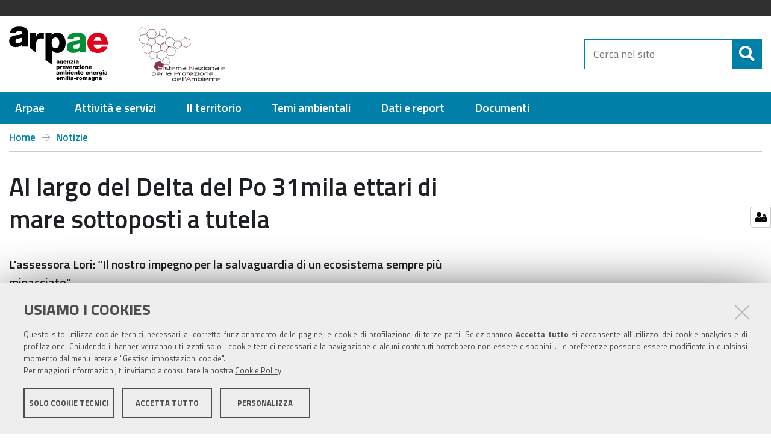

--- FILE ---
content_type: text/html;charset=utf-8
request_url: https://www.arpae.it/it/notizie/al-largo-del-delta-del-po-31-mila-ettari-di-mare-sottoposti-a-tutela
body_size: 7228
content:
<!DOCTYPE html>
<html xmlns="http://www.w3.org/1999/xhtml" lang="it" xml:lang="it">
  <head><meta http-equiv="Content-Type" content="text/html; charset=UTF-8" />
    <title>Al largo del Delta del Po 31mila ettari di mare sottoposti a tutela — Arpae Emilia-Romagna</title>
  
  <meta name="description" content="L'assessora Lori: “Il nostro impegno per la salvaguardia di un ecosistema sempre più minacciato&quot;" /><meta content="summary" name="twitter:card" /><meta content="Arpae Emilia-Romagna" property="og:site_name" /><meta content="Al largo del Delta del Po 31mila ettari di mare sottoposti a tutela" property="og:title" /><meta content="website" property="og:type" /><meta content="L'assessora Lori: “Il nostro impegno per la salvaguardia di un ecosistema sempre più minacciato&quot;" property="og:description" /><meta content="https://www.arpae.it/it/notizie/al-largo-del-delta-del-po-31-mila-ettari-di-mare-sottoposti-a-tutela" property="og:url" /><meta content="https://www.arpae.it/it/notizie/al-largo-del-delta-del-po-31-mila-ettari-di-mare-sottoposti-a-tutela/@@download/image/mare tartaruga.jpg" property="og:image" /><meta content="image/jpeg" property="og:image:type" /><meta name="viewport" content="width=device-width, initial-scale=1.0" /><meta name="generator" content="Plone - http://plone.com" /><link rel="shortcut icon" type="image/x-icon" href="https://www.arpae.it/favicon.ico" /><script type="text/javascript" src="https://www.arpae.it/++resource++redturtle.chefcookie/chefcookie/chefcookie.min.js?v=0.2.3"></script><script type="text/javascript" src="https://www.arpae.it/++resource++redturtle.chefcookie/redturtle_chefcookie.js?v=0.2.3"></script><script type="text/javascript" src="https://www.arpae.it/cookie_config.js?v=0.2.3"></script><script type="text/javascript">PORTAL_URL = 'https://www.arpae.it';</script><script type="text/javascript" src="https://www.arpae.it/++plone++production/++unique++2022-04-21T10:49:30.570022/default.js" data-bundle="production"></script><script type="text/javascript" src="https://www.arpae.it/++plone++static/++unique++2018-12-21%2010%3A14%3A48/plone-compiled.min.js" data-bundle="plone"></script><script type="text/javascript" src="https://www.arpae.it/++plone++arpae.policy/++unique++2022-11-29%2015%3A44%3A34.209584/scripts/select_schema.min.js" data-bundle="select_schema"></script><script type="text/javascript" src="https://www.arpae.it/++resource++redturtle.tiles.management/tiles-management-compiled.js?version=2021-02-02%2015%3A02%3A17.155750" data-bundle="redturtle-tiles-management"></script><script type="text/javascript" src="https://www.arpae.it/++resource++wildcard-media/integration.js?version=2019-05-08%2009%3A10%3A06" data-bundle="wildcard-media"></script><script type="text/javascript" src="https://www.arpae.it/++plone++collective.slick/++unique++2018-12-21%2010%3A15%3A18/bundle.min.js" data-bundle="collective-slick"></script><script type="text/javascript" src="https://www.arpae.it/++plone++static/++unique++2020-01-30%2013%3A55%3A44.214804/plone-legacy-compiled.js" data-bundle="plone-legacy"></script><script type="text/javascript" src="https://www.arpae.it/++plone++patternslib/++unique++2019-05-09%2017%3A05%3A18/bundle-leaflet-compiled.min.js" data-bundle="bundle-leaflet"></script><script type="text/javascript" src="https://www.arpae.it/++plone++collective.expandcollapse.tile/++unique++2019-05-08%2009%3A10%3A18/dist/expand_collapse_compiled.min.js" data-bundle="expand-collapse-tile-bundle"></script><script type="text/javascript" src="https://www.arpae.it/++plone++patternslib/++unique++2019-05-09%2017%3A05%3A18/patterns-compiled.min.js" data-bundle="patterns"></script><script type="text/javascript" src="https://www.arpae.it/++plone++redturtle-patterns-slider/++unique++2019-05-08%2009%3A12%3A42/build/redturtle-patterns-slider-bundle-compiled.js" data-bundle="redturtle-patterns-slider-bundle"></script><script type="text/javascript">
        jQuery(function($){
            if (typeof($.datepicker) != "undefined"){
              $.datepicker.setDefaults(
                jQuery.extend($.datepicker.regional['it'],
                {dateFormat: 'dd/mm/yy'}));
            }
        });
        </script><script src="https://www.arpae.it/++theme++design.plone.theme/js/dist/design-plone-theme-bundle-compiled.min.js"></script><script src="https://www.arpae.it/++theme++arpae-plonetheme/dist/site.min.js?v=20231013-01"></script><link rel="stylesheet" href="https://www.arpae.it/++resource++redturtle.chefcookie/styles.css?v=0.2.3" /><link rel="canonical" href="https://www.arpae.it/it/notizie/al-largo-del-delta-del-po-31-mila-ettari-di-mare-sottoposti-a-tutela" /><link rel="search" href="https://www.arpae.it/it/@@search" title="Cerca nel sito" /><link rel="stylesheet" type="text/css" href="https://www.arpae.it/++plone++production/++unique++2022-04-21T10:49:30.570022/default.css" data-bundle="production" /><link rel="stylesheet" type="text/css" href="https://www.arpae.it/++plone++static/++unique++2018-12-21%2010%3A14%3A48/plone-compiled.css" data-bundle="plone" /><link rel="stylesheet" type="text/css" href="https://www.arpae.it/++plone++rer.bandi.styles/++unique++2019-03-04%2014%3A36%3A22/bandi.css" data-bundle="rer-bandi-bundle" /><link rel="stylesheet" type="text/css" href="https://www.arpae.it/++resource++redturtle.tiles.management/tiles-management-compiled.css?version=2021-02-02%2015%3A02%3A17.155750" data-bundle="redturtle-tiles-management" /><link rel="stylesheet" type="text/css" href="https://www.arpae.it/++resource++wildcard-media/components/mediaelement/build/mediaelementplayer.min.css?version=2019-05-08%2009%3A10%3A06" data-bundle="wildcard-media" /><link rel="stylesheet" type="text/css" href="https://www.arpae.it/++plone++collective.slick/++unique++2018-12-21%2010%3A15%3A18/slick.css" data-bundle="collective-slick" /><link rel="stylesheet" type="text/css" href="https://www.arpae.it/++plone++static/++unique++2020-01-30%2013%3A55%3A44.214804/plone-legacy-compiled.css" data-bundle="plone-legacy" /><link rel="stylesheet" type="text/css" href="https://www.arpae.it/++plone++patternslib/++unique++2019-05-09%2017%3A05%3A18/bundle-leaflet-compiled.css" data-bundle="bundle-leaflet" /><link rel="stylesheet" type="text/css" href="https://www.arpae.it/++plone++collective.expandcollapse.tile/++unique++2019-05-08%2009%3A10%3A18/dist/styles.css" data-bundle="expand-collapse-tile-bundle" /><link rel="stylesheet" type="text/css" href="https://www.arpae.it/++plone++redturtle-patterns-slider/++unique++2019-05-08%2009%3A12%3A42/build/redturtle-patterns-slider-bundle-compiled.min.css" data-bundle="redturtle-patterns-slider-bundle" /><link href="https://www.arpae.it/++theme++arpae-plonetheme/webfonts/Titillium/Titillium.css" rel="stylesheet" /><link rel="stylesheet" href="https://www.arpae.it/++theme++arpae-plonetheme/dist/site.min.css?v=20240216-1" /><style type="text/css">
        .FooterPortletManager3{display:none !important}
        .portlet.Dashboard{display:none !important}
        #link-dashboard{display:none !important}
        .portletMyBookmarksPortlet{display:none !important}
      </style></head><body id="visual-portal-wrapper" class="frontend icons-off portaltype-news-item section-notizie site-it subsection-al-largo-del-delta-del-po-31-mila-ettari-di-mare-sottoposti-a-tutela template-newsitem_view thumbs-on userrole-anonymous viewpermission-view" dir="ltr" data-i18ncatalogurl="https://www.arpae.it/plonejsi18n" data-view-url="https://www.arpae.it/it/notizie/al-largo-del-delta-del-po-31-mila-ettari-di-mare-sottoposti-a-tutela" data-portal-url="https://www.arpae.it" data-pat-pickadate="{&quot;selectYears&quot;: 200}" data-base-url="https://www.arpae.it/it/notizie/al-largo-del-delta-del-po-31-mila-ettari-di-mare-sottoposti-a-tutela">
    


    <header id="portal-top">
      <div class="skip-link-wrapper">
    <a accesskey="2" class="skip-link skip-link-content" href="#content">Vai al Contenuto</a>
    <a accesskey="6" class="skip-link skip-link-navigation" href="#portal-mainnavigation">Vai alla navigazione del sito</a>
</div>

<div id="header-banner">
    <div class="header-banner-inner">
        
        <div class="header-banner-language">
           <div class="language-selector dropdown">
             
             <ul class="dropdown-menu" aria-labelledby="language-selector-button">
               
                   <li class="currentLanguage language-it" selected="selected">
                       <a href="https://www.arpae.it/@@multilingual-selector/d28dcec86a4c48c5b8b485a1b5f451f2/it?set_language=it" title="Italiano"><span>Italiano</span></a>
                   </li>
               
                   <li class="language-en">
                       <a href="https://www.arpae.it/@@multilingual-selector/d28dcec86a4c48c5b8b485a1b5f451f2/en?set_language=en" title="English"><span>English</span></a>
                   </li>
               
             </ul>
          </div>
        </div>
        
        
    </div>
</div>

<div id="portal-header"><a id="portal-logo" title="Home" href="https://www.arpae.it/it">
    <img src="https://www.arpae.it/@@site-logo/logo.svg" alt="Arpae Emilia-Romagna" class="main-logo" title="Arpae Emilia-Romagna" /><div><span>Arpae Emilia-Romagna</span><br /><span><small>agenzia prevenzione ambiente energia</small></span></div><img src="https://www.arpae.it/it/++theme++arpae-plonetheme/assets/logo_SNPA.png" alt="Sistema Nazionale per la Protezione dell'Ambiente" class="logo-snpa" /></a><div class="search-social-wrapper no-social-links"><div id="portal-searchbox">

    <form id="searchGadget_form" action="https://www.arpae.it/it/@@search" role="search" data-pat-livesearch="ajaxUrl:https://www.arpae.it/it/@@ajax-search" class="">

        <div class="LSBox">
          <label class="hiddenStructure" for="searchGadget">Cerca nel sito</label>

          <input name="SearchableText" type="text" size="18" id="searchGadget" title="Cerca nel sito" placeholder="Cerca nel sito" class="searchField" />

          <button class="search-button" type="submit" title="Cerca" aria-label="Cerca">
          </button>

        </div>
    </form>

</div><button id="search-toggle" aria-controls="portal-searchbox" aria-label="Apri/chiudi ricerca" title="Apri/chiudi ricerca"><i class="fas fa-search"></i><span class="close-icon"></span><span class="sr-only">SEARCH</span></button><div class="plone-navbar-header"><button type="button" class="plone-navbar-toggle" aria-controls="portal-mainnavigation" aria-expanded="false"><span class="sr-only">Toggle navigation</span><i class="fas fa-bars"></i></button></div></div></div>

<div class="contentwellportlets row" id="portlets-in-header">
  
  
  
</div>



    </header>

    <div id="portal-mainnavigation">
  <nav aria-label="Sezioni" class="globalnavWrapper">
    <div class="globalnavClose">
      <button id="globalnav-close" aria-controls="menu" aria-label="Esci dalla navigazione" title="Esci dalla navigazione">
          <span class="icon" aria-hidden="true"></span>
          <span class="sr-only">chiudi</span>
      </button>
    </div>
    <ul role="menubar" id="portal-globalnav">
      
        <li id="portaltab-0" class="plain">
          <a href="#" data-tabid="0" class="menuTabLink " aria-haspopup="true" aria-expanded="false" role="menuitem"><span>Arpae</span></a>
        </li>
      
        <li id="portaltab-1" class="plain">
          <a href="#" data-tabid="1" class="menuTabLink " aria-haspopup="true" aria-expanded="false" role="menuitem"><span>Attività e servizi</span></a>
        </li>
      
        <li id="portaltab-2" class="plain">
          <a href="#" data-tabid="2" class="menuTabLink " aria-haspopup="true" aria-expanded="false" role="menuitem"><span>Il territorio</span></a>
        </li>
      
        <li id="portaltab-3" class="plain">
          <a href="#" data-tabid="3" class="menuTabLink " aria-haspopup="true" aria-expanded="false" role="menuitem"><span>Temi ambientali</span></a>
        </li>
      
        <li id="portaltab-4" class="plain">
          <a href="#" data-tabid="4" class="menuTabLink " aria-haspopup="true" aria-expanded="false" role="menuitem"><span>Dati e report</span></a>
        </li>
      
        <li id="portaltab-5" class="plain">
          <a href="#" data-tabid="5" class="menuTabLink " aria-haspopup="true" aria-expanded="false" role="menuitem"><span>Documenti</span></a>
        </li>
      
    </ul>
  </nav>

</div>

    <aside id="global_statusmessage">
      

      <div>
      </div>
    </aside>

    <div id="viewlet-above-content"><nav id="portal-breadcrumbs" class="plone-breadcrumb">
  <div class="container">
    <span id="breadcrumbs-you-are-here" class="hiddenStructure">Tu sei qui:</span>
    <ol aria-labelledby="breadcrumbs-you-are-here">
      <li id="breadcrumbs-home">
        <a href="https://www.arpae.it/it">Home</a>
      </li>
      <li id="breadcrumbs-1">
        
          <i class="fal fa-arrow-right"></i>
          <a href="https://www.arpae.it/it/notizie">Notizie</a>
          
        
      </li>
      <li id="breadcrumbs-2">
        
          <i class="fal fa-arrow-right"></i>
          
          <span id="breadcrumbs-current">Al largo del Delta del Po 31mila ettari di mare sottoposti a tutela</span>
        
      </li>
    </ol>
  </div>
</nav>



<div class="contentwellportlets row" id="portlets-above">
  
  
  
</div>



</div>

    

    <div id="column-wrapper" class="with-column-two"><article id="portal-column-content">

      

      <div>


        

        <article id="content">

          

          <header>
            <div id="viewlet-above-content-title"><span id="social-tags-body" style="display: none" itemscope="" itemtype="http://schema.org/WebPage">
  <span itemprop="name">Al largo del Delta del Po 31mila ettari di mare sottoposti a tutela</span>
  <span itemprop="description">L'assessora Lori: “Il nostro impegno per la salvaguardia di un ecosistema sempre più minacciato"</span>
  <span itemprop="url">https://www.arpae.it/it/notizie/al-largo-del-delta-del-po-31-mila-ettari-di-mare-sottoposti-a-tutela</span>
  <span itemprop="image">https://www.arpae.it/it/notizie/al-largo-del-delta-del-po-31-mila-ettari-di-mare-sottoposti-a-tutela/@@download/image/mare tartaruga.jpg</span>
</span>
</div>
            
                <h1 class="documentFirstHeading">Al largo del Delta del Po 31mila ettari di mare sottoposti a tutela</h1>
            
            <div id="viewlet-below-content-title">


<div class="contentwellportlets row" id="portlets-below-title">
  
  
  
</div>


</div>

            
                <div class="documentDescription description">L'assessora Lori: “Il nostro impegno per la salvaguardia di un ecosistema sempre più minacciato"</div>
            
          </header>

          <div id="viewlet-above-content-body"><div class="discreet documentByLine">(12/11/2020)</div>

<div class="leadImage">

  <figure class="newsImageContainer">
    <a class="pat-plone-modal" data-pat-plone-modal="image: true" href="https://www.arpae.it/it/notizie/al-largo-del-delta-del-po-31-mila-ettari-di-mare-sottoposti-a-tutela/@@images/e1992f00-4939-4010-8bcf-cdcb47fb236e.jpeg">
      <img src="https://www.arpae.it/it/notizie/al-largo-del-delta-del-po-31-mila-ettari-di-mare-sottoposti-a-tutela/@@images/3315f432-5ef0-4066-a57b-39381a8170f8.jpeg" alt="Al largo del Delta del Po 31mila ettari di mare sottoposti a tutela" title="Al largo del Delta del Po 31mila ettari di mare sottoposti a tutela" height="150" width="300" class="newsImage" />
      
    </a>
  </figure>

</div>
</div>
          <div id="content-core">
            

  <div id="parent-fieldname-text" class=""><p><strong>Un’ampia area marina</strong><span> al largo delle coste ferraresi e ravennati, di fronte al Delta del fiume Po, <strong>a </strong></span><strong>misura di tartarughe e delfini</strong><span>.</span></p>&#13;
<p><span>Nasce il nuovo Sito di importanza comunitaria<strong> “Adriatico settentrionale - Emilia-Romagna”</strong>: <strong>oltre 31mila ettari</strong> la superficie tutelata, per garantire un <strong>habitat migliore </strong>alle specie animali e alle eccellenze naturalistiche che caratterizzano questo tratto di mare.</span></p>&#13;
<p><span>Istituito dalla </span>Regione Emilia-Romagna, il nuovo sito confina con quello di 22.600 ettari, voluto recentemente dalla Regione Veneto<span>. Una collaborazione che permetterà di accrescere il </span>livello di <strong>protezione nell’Adriatico settentrionale</strong><span>.</span></p>&#13;
<p><span>“Con la creazione del nuovo Sito, l’Emilia-Romagna conferma la propria attenzione all’ambiente e fa un ulteriore passo verso la salvaguardia dell’ecosistema marino oggi sempre più minacciato. Con un’attenzione più complessiva alla biodiversità e, in particolare, a specie in pericolo come le tartarughe marine e i delfini- sottolinea l’assessora alla Programmazione territoriale e aree protette </span><strong>Barbara Lori</strong>-<span>. Un risultato importante frutto anche di un percorso di confronto con i diversi portatori di interesse, comprese le associazioni ambientaliste e dei pescatori".</span></p>&#13;
<p><span>I </span><strong>Siti di importanza comunitaria</strong><span> (Sic), le </span><strong>Zone di protezione speciale</strong><span> (Zps) e </span><strong>le Zone speciali di conservazione</strong><span> (Zsc) sono aree di particolare interesse naturalistico e ambientale sottoposte a tutela secondo quanto previsto dalla </span><strong>Direttiva europea Habitat</strong><span>. Con il nuovo sito marino, in Emilia-Romagna salgono a </span><strong>159</strong><span>, per </span>una<strong><span> </span>superficie complessiva<span> </span></strong>pari a<strong><span> </span>300.500 ettari</strong><span>, pari al </span><strong>13,5%</strong><span> del territorio regionale. Una percentuale che </span>sale al<strong><span> </span>17%</strong><span> considerando anche i <strong>parchi</strong> e le <strong>riserve naturali</strong>.</span></p>&#13;
<p><strong>Le nuove misure</strong></p>&#13;
<p><span>Tra le misure previste il </span><strong>divieto<span> </span></strong>allo svolgimento<strong><span> </span>di sport acquatici</strong><span> come windsurf, kitesurf, sci nautico e moto d’acqua. Per quanto riguarda la pesca, è </span><strong>vietato l’uso dei palangari</strong><span> e delle </span><strong>lenze ad amo singolo e plurimo</strong><span>, sia per i pescatori professionisti che per i pescatori dilettantistico–sportivi.</span></p>&#13;
<p><span>In programma anche la promozione delle </span><strong>attività di ricerca scientifica</strong><span>, di </span><strong>monitoraggio a terra e in mare</strong><span>, oltre al sostegno economico e la promozione della </span><strong>pesca sostenibile</strong><span>. L'obiettivo è consolidare il rapporto con i pescatori più sensibili ai temi della conservazione della biodiversità che si è già manifestato in questi anni sia con l’azione diretta di soccorso delle tartarughe ferite o in difficoltà che vengono regolarmente consegnate ai Centri di primo soccorso, sia con altre iniziative collaterali come quelle del recupero della plastica presente in mare. Tra le iniziative previste anche quelle sul fronte della </span><strong>formazione e sensibilizzazione</strong>-<span> ad esempio nei confronti dei diportisti- per una fruizione del mare sempre più responsabile.</span><strong></strong><span></span></p>&#13;
<p><span>(Fonte: Regione Emilia-Romagna)</span></p>&#13;
<p></p></div>


          </div>
          <div id="viewlet-below-content-body">


    <div class="visualClear"><!-- --></div>

    <div class="documentActions">
        

        

    </div>





</div>

          
        </article>

        

      </div>

      
      <footer>
        <div id="viewlet-below-content"><nav id="category" role="navigation">
  <header>
    Informazioni
    Notizia
  </header>
  <div class="keywords-row valenza-territoriale">
    <div class="keywords-label">
      <i class="fas fa-map-marker-alt"></i>
      <span>Valenza territoriale</span>
    </div>
    <ul class="keywords-values">
      <li><span>Ferrara</span></li>
      <li><span>Ravenna</span></li>
      <li><span>Forlì-Cesena</span></li>
      <li><span>Rimini</span></li>
    </ul>
  </div>
  <div class="keywords-row tema">
    <div class="keywords-label">
      <i class="fas fa-hashtag"></i>
      <span>Tema</span>
    </div>
    <ul class="keywords-values">
      <li><span>Arpaer</span></li>
      <li><span>Mare</span></li>
      <li><span>Biodiversità</span></li>
      <li><span>Ecoscienza</span></li>
    </ul>
  </div>
  
  <div class="keywords-row keywords-date">
    <div class="keywords-label">
      <i class="fas fa-calendar"></i>
      <span>Date</span>
    </div>
    <div class="keywords-values">
        
        
        <span>Pubblicato il  12/11/2020</span>
        <span>—</span>
        <span>Modificato il 15/7/2022</span>
    </div>
  </div>
  
  
</nav>




<div class="documentByLine" id="plone-document-byline">
  <i class="far fa-calendar-alt"></i>
  

  
  

  <span class="documentModified">
    <span>ultima modifica</span>
    <span class="pat-moment" data-pat-moment="format:calendar;">2022-07-15T14:37:37+01:00</span>
  </span>
  

  

  

  

</div>

<div class="contentwellportlets row" id="portlets-below">
  
  
  
</div>




</div>
      </footer>
    </article><aside id="portal-column-two">
      
        

      
    </aside></div>

    

    
    

    

    <footer id="portal-footer-wrapper">
      <div class="contentwellportlets row" id="portlets-footer">
  
  
    <div class="cell FooterPortletManager1 width-full position-0 num-portlets-6">


<div id="portletwrapper-436f6e74656e7457656c6c506f72746c6574732e466f6f746572506f72746c65744d616e61676572310a636f6e746578740a2f4172706145522f69740a6c6f676f" class="portletWrapper kssattr-portlethash-436f6e74656e7457656c6c506f72746c6574732e466f6f746572506f72746c65744d616e61676572310a636f6e746578740a2f4172706145522f69740a6c6f676f">


<div class="portlet rerPortletAdvancedStatic footer-logo">
     
  
  
  

    <div class="portletContent">
      <div class="portletText"><p><img src="https://www.arpae.it/it/assets/logo-bianco.svg" title="logo-bianco.svg" alt="logo-bianco.svg" class="image-inline" />                             <span>Iscrizione sul registro stampa periodica del tribunale di Bologna n. 8586 del 12/05/2022. Direttore responsabile: Stefano Folli</span></p></div>
    </div>
</div>



</div>

<div id="portletwrapper-436f6e74656e7457656c6c506f72746c6574732e466f6f746572506f72746c65744d616e61676572310a636f6e746578740a2f4172706145522f69740a636f6e7461747469" class="portletWrapper kssattr-portlethash-436f6e74656e7457656c6c506f72746c6574732e466f6f746572506f72746c65744d616e61676572310a636f6e746578740a2f4172706145522f69740a636f6e7461747469">


<div class="portlet rerPortletAdvancedStatic colonna-1-di-4">
     
  
  
  

    <div class="portletContent">
      <div class="portletText"><h4>RECAPITI</h4>
<p>DIREZIONE GENERALE<br />Via Po, 5 – 40139 Bologna<br />centralino: 051 6223811</p>
<p><strong>P.IVA</strong> 04290860370<br /><a href="https://www.arpae.it/it/arpae/persone-strutture" title="Cerca persone e strutture"></a></p>
<p><a href="https://www.arpae.it/it/arpae/persone-strutture" title="Cerca persone e strutture">Cerca persone e strutture</a></p></div>
    </div>
</div>



</div>

<div id="portletwrapper-436f6e74656e7457656c6c506f72746c6574732e466f6f746572506f72746c65744d616e61676572310a636f6e746578740a2f4172706145522f69740a636f6e74617474616369" class="portletWrapper kssattr-portlethash-436f6e74656e7457656c6c506f72746c6574732e466f6f746572506f72746c65744d616e61676572310a636f6e746578740a2f4172706145522f69740a636f6e74617474616369">


<div class="portlet rerPortletAdvancedStatic colonna-1-di-4">
     
  
  
  

    <div class="portletContent">
      <div class="portletText"><h4>URP</h4>
<ul>
<li><a href="https://www.arpae.it/it/contatta-arpae" title="Contatta l'Agenzia">Contatta l'Agenzia</a></li>
<li><a href="https://www.arpae.it/it/sedi-e-contatti/arpae-in-regione" title="Contatti e sedi in regione">Sedi e contatti in regione</a></li>
<li><a href="https://www.arpae.it/it/contatta-arpae/posta-elettronica-certificata-pec" title="Posta elettronica certificata (PEC)">Scrivici via PEC</a></li>
<li><a href="https://www.arpae.it/it/contatta-arpae/pronto-intervento-ambientale" title="Pronto intervento ambientale">Pronto intervento ambientale</a></li>
</ul></div>
    </div>
</div>



</div>

<div id="portletwrapper-436f6e74656e7457656c6c506f72746c6574732e466f6f746572506f72746c65744d616e61676572310a636f6e746578740a2f4172706145522f69740a74726173706172656e7a61" class="portletWrapper kssattr-portlethash-436f6e74656e7457656c6c506f72746c6574732e466f6f746572506f72746c65744d616e61676572310a636f6e746578740a2f4172706145522f69740a74726173706172656e7a61">


<div class="portlet rerPortletAdvancedStatic colonna-1-di-4">
     
  
  
  

    <div class="portletContent">
      <div class="portletText"><h4>TRASPARENZA</h4>
<ul>
<li><a href="https://www.arpae.it/it/arpae/amministrazione-trasparente" title="Amministrazione trasparente">Amministrazione Trasparente</a></li>
<li><a href="https://www.arpae.it/it/arpae/amministrazione-trasparente/altri-contenuti/prevenzione-della-corruzione" title="Prevenzione della corruzione">Prevenzione della corruzione</a></li>
<li><a href="https://www.arpae.it/it/arpae/amministrazione-trasparente/altri-contenuti/accesso-civico" title="Accesso civico">Accesso civico</a></li>
</ul></div>
    </div>
</div>



</div>

<div id="portletwrapper-436f6e74656e7457656c6c506f72746c6574732e466f6f746572506f72746c65744d616e61676572310a636f6e746578740a2f4172706145522f69740a736f6369616c" class="portletWrapper kssattr-portlethash-436f6e74656e7457656c6c506f72746c6574732e466f6f746572506f72746c65744d616e61676572310a636f6e746578740a2f4172706145522f69740a736f6369616c">


<div class="portlet rerPortletAdvancedStatic colonna-1-di-4">
     
  
  
  

    <div class="portletContent">
      <div class="portletText"><h4>SEGUICI SUI SOCIAL</h4>
<ul class="footer-social">
<li><a href="https://twitter.com/ArpaER" title="Twitter Arpae"><i class="socialx"></i><span>Twitter</span></a></li>
<li><a href="https://www.youtube.com/channel/UCCMlh614oidOkq-HNSa9RVA/featured" class="yt" title="You Tube Arpae"><span>You Tube</span></a></li>
<li><a href="https://it.linkedin.com/company/arpae-emilia-romagna" class="in" title="Linkedin Arpae"><span>LinkedIn</span></a></li>
<li><a href="https://www.instagram.com/arpaeemiliaromagna/" class="ig" title="Instagram Arpae"><span>Instagram</span></a></li>
</ul>
<hr />
<p><img src="https://www.arpae.it/it/busta.svg/@@images/e4c02af7-523f-48ab-9bd2-e3db28ea63bf.svg" title="busta.svg" alt="busta.svg" class="image-inline" />    <a href="https://www.arpae.it/it/contatta-arpae" title="Contatta l'Agenzia">Contatta l'Agenzia</a></p>
<p></p></div>
    </div>
</div>



</div>

<div id="portletwrapper-436f6e74656e7457656c6c506f72746c6574732e466f6f746572506f72746c65744d616e61676572310a636f6e746578740a2f4172706145522f69740a616374696f6e73" class="portletWrapper kssattr-portlethash-436f6e74656e7457656c6c506f72746c6574732e466f6f746572506f72746c65744d616e61676572310a636f6e746578740a2f4172706145522f69740a616374696f6e73">


<div class="portlet rerPortletAdvancedStatic footer-actions">
     
  
  
  

    <div class="portletContent">
      <div class="portletText"><hr />
<ul>
<li><a href="https://www.arpae.it/it/informazioni-sul-sito-web-e-crediti" title="Informazioni sul sito e crediti">Informazioni sul sito e crediti</a></li>
<li><a href="https://www.arpae.it/it/note-legali-e-copyright" title="Note legali e copyright">Note legali e copyright</a></li>
<li><a href="https://www.arpae.it/it/privacy-e-cookies" title="Privacy e Cookies">Privacy e Cookies</a></li>
<li><a href="https://www.arpae.it/it/accessibilita" title="Accessibilità">Accessibilità</a></li>
</ul></div>
    </div>
</div>



</div>

</div> 
  
  
</div>



<!-- Matomo -->
<script>
  var _paq = window._paq = window._paq || [];
  /* tracker methods like "setCustomDimension" should be called before "trackPageView" */
  _paq.push(['trackPageView']);
  _paq.push(['enableLinkTracking']);
  (function() {
    var u="//analytics.arpae.it/";
    _paq.push(['setTrackerUrl', u+'matomo.php']);
    _paq.push(['setSiteId', '5']);
    var d=document, g=d.createElement('script'), s=d.getElementsByTagName('script')[0];
    g.async=true; g.src=u+'matomo.js'; s.parentNode.insertBefore(g,s);
  })();
</script>
<!-- End Matomo Code -->
    </footer>
    <a href="javascript:" aria-hidden="true" id="return-to-top" title="Return to top" style="display: none">
      <i class="fas fa-chevron-up"></i>
    </a>

  </body></html>

--- FILE ---
content_type: text/css; charset=utf-8
request_url: https://www.arpae.it/++plone++production/++unique++2022-04-21T10:49:30.570022/default.css
body_size: 953
content:
.policyInfo.policyText{
    border: 0.1em solid #CCCCCC;
    height: 12em;
    margin: 1em 0;
    overflow: auto;
    padding-right: 1em;
}

.policyInfo.policyTitle{
    font-weight: bold;
}

/*
  Attempted to keep the CSS similar to the Product.DataGridWidget definitioans.

  IE Hacks from that version or left in on the grounds that they might do something,
*/

.datagridwidget-table-view {
	width: 100%;
    border: 1px solid #666;
    background: none repeat scroll 0 0 #EEE;
}

.datagridwidget-table-view .header {
    font-weight: bold;
    background: none repeat scroll 0 0 #DDD;
    color: #666;
    padding: 2px;
    font-size: 1.1em;
    text-align: left;
}

.datagridwidget-row {
	vertical-align: top;
}

.datagridwidget-cell input[type="text"] {
    padding: 1px;
}
.datagridwidget-cell input, .datagridwidget-cell select, .datagridwidget-cell textarea {
    border: 1px solid #CCC;
}
.datagridwidget-cell > input:only-child { width: 99%; }

.datagridwidget-cell div.error {
    color:red;
    font-weight:bold;
}

.datagridwidget-empty-row {
	/* Hidden row with default selection widget values */
	display: none;
}

/* Error message is displayed above the field */
.datagridwidget-cell {
	vertical-align: bottom;
	padding: 1px;
}

.datagridwidget-manipulator {
	width: 16px;
	text-align: center;
	padding-bottom: 4px;
	margin: 0;
	vertical-align: bottom;
}

.datagridwidget-manipulator img {
	cursor: pointer;
}

.datagridwidget-hidden-data {
	display: none;
}

/* You cannot delete the auto-append row */
.auto-append  > .datagridwidget-manipulator.delete-row img,
.auto-append  > .datagridwidget-manipulator.move-up img,
.auto-append  > .datagridwidget-manipulator.move-down img,
.auto-append  > .datagridwidget-manipulator.insert-row img {
    display: none;
}

/* When no AA mode, only one row in the widget */
.minimum-row  > .datagridwidget-manipulator.insert-row img {
    display: block;
}

.datagridwidget-body-non-auto-append[data-many-rows = "true"] .datagridfield-last-filled-row > .datagridwidget-manipulator.move-down img,
.datagridwidget-body-non-auto-append[data-many-rows = "true"] .datagridfield-first-filled-row > .datagridwidget-manipulator.move-up img {
    display: block;
}

/* Cannot move up out of the grid */
.datagridfield-first-filled-row > .datagridwidget-manipulator.move-up img {
    display: none !important;
}

/* Cannot move below auto-append row */
.datagridfield-last-filled-row > .datagridwidget-manipulator.move-down img {
    display: none !important;
}

/*
 	Workaround for IE which cannot propeply handle
 	background images in cloned TR input fields.
 	Plone is shipped with default input background gradient image
 */
.datagridwidget-cell input {
	background: white;
	background-image: none;
}

/**
 * Block edit mode styles
 */

.datagridwidget-table-view-block {
    border-collapse: collapse;
}

.datagridwidget-table-view-block thead {
    display: none;
}

.datagridwidget-table-view-block .datagridwidget-row {
    border-bottom: 1px solid black;
}

.datagridwidget-table-view-block td {
    vertical-align: top;
}

.datagridwidget-block-edit-cell {
    width: auto;
}
.datagridwidget-table-view-block .datagridwidget-manipulator {
    width: 16px;
}

.datagridwidget-block {
    padding: 0.5em;
}

.datagridwidget-block-edit-cell .error {
    background-color: #FFDDCC;
    border: 1px solid red;
    margin: 1em 0;
    padding: 0.5em;
}
#portal-globalnav li a span:not(:last-of-type){display:block}
/*# sourceMappingURL=editablemenu.css.map */
